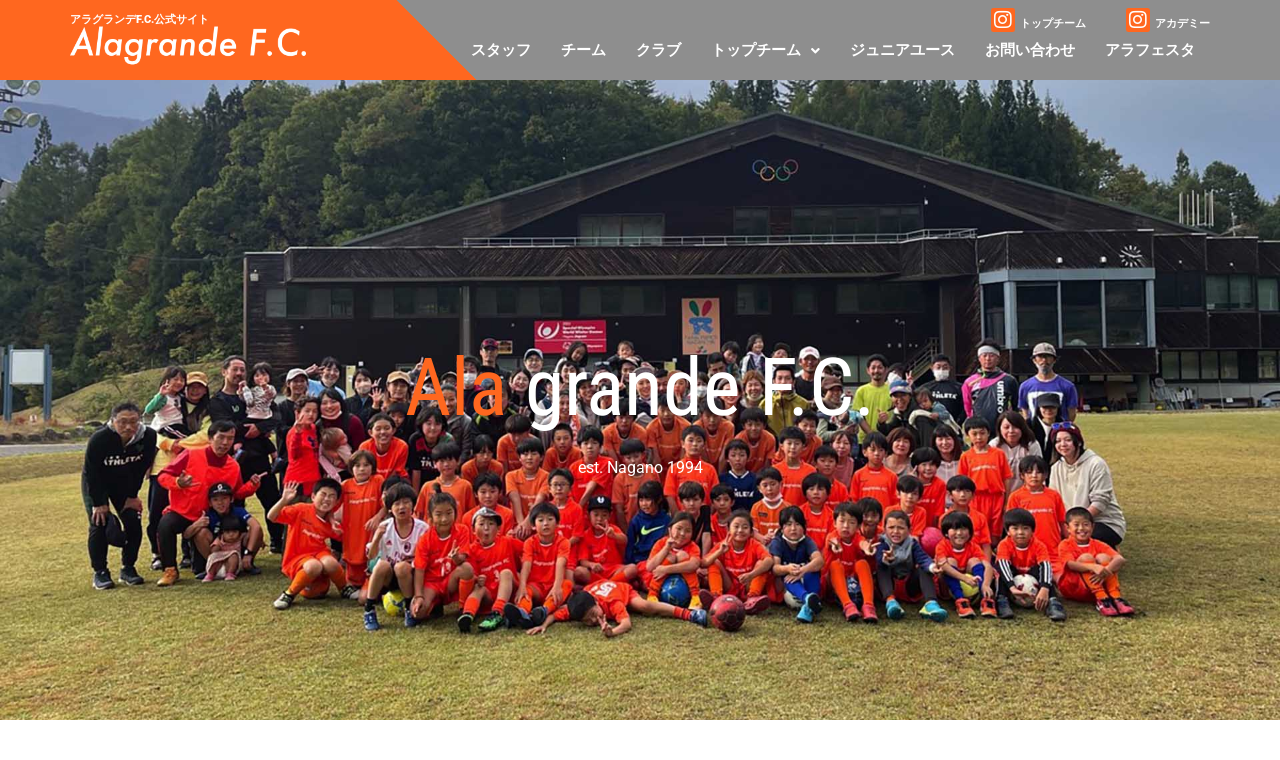

--- FILE ---
content_type: text/css
request_url: https://alagrandefc.com/wp-content/uploads/elementor/css/post-6.css?ver=1769220035
body_size: 2141
content:
.elementor-6 .elementor-element.elementor-element-3a7817c:not(.elementor-motion-effects-element-type-background), .elementor-6 .elementor-element.elementor-element-3a7817c > .elementor-motion-effects-container > .elementor-motion-effects-layer{background-image:url("https://alagrandefc.com/wp-content/uploads/2023/06/top1.jpg");background-position:center center;background-repeat:no-repeat;background-size:cover;}.elementor-6 .elementor-element.elementor-element-3a7817c > .elementor-background-overlay{background-color:#080808;opacity:0.3;transition:background 0.3s, border-radius 0.3s, opacity 0.3s;}.elementor-6 .elementor-element.elementor-element-3a7817c{transition:background 0.3s, border 0.3s, border-radius 0.3s, box-shadow 0.3s;padding:20% 0% 20% 0%;}.elementor-6 .elementor-element.elementor-element-562a588{text-align:center;}.elementor-6 .elementor-element.elementor-element-562a588 .elementor-heading-title{font-size:5rem;color:#FFFFFF;}.elementor-6 .elementor-element.elementor-element-de38506{text-align:center;}.elementor-6 .elementor-element.elementor-element-de38506 .elementor-heading-title{color:#FFFFFF;}.elementor-6 .elementor-element.elementor-element-a581e42:not(.elementor-motion-effects-element-type-background), .elementor-6 .elementor-element.elementor-element-a581e42 > .elementor-motion-effects-container > .elementor-motion-effects-layer{background-color:#FF671F;}.elementor-6 .elementor-element.elementor-element-a581e42 > .elementor-background-overlay{opacity:0.54;transition:background 0.3s, border-radius 0.3s, opacity 0.3s;}.elementor-6 .elementor-element.elementor-element-a581e42{transition:background 0.3s, border 0.3s, border-radius 0.3s, box-shadow 0.3s;margin-top:0px;margin-bottom:0px;padding:0% 5% 0% 5%;}.elementor-6 .elementor-element.elementor-element-204245e{text-align:center;}.elementor-6 .elementor-element.elementor-element-204245e .elementor-heading-title{font-weight:900;color:#FFFFFF;}.elementor-6 .elementor-element.elementor-element-ba6961e{text-align:center;}.elementor-6 .elementor-element.elementor-element-ba6961e .elementor-heading-title{font-weight:900;color:#FFFFFF;}.elementor-6 .elementor-element.elementor-element-4ace21e:not(.elementor-motion-effects-element-type-background), .elementor-6 .elementor-element.elementor-element-4ace21e > .elementor-motion-effects-container > .elementor-motion-effects-layer{background-color:#FF671F;}.elementor-6 .elementor-element.elementor-element-4ace21e > .elementor-background-overlay{opacity:0.54;transition:background 0.3s, border-radius 0.3s, opacity 0.3s;}.elementor-6 .elementor-element.elementor-element-4ace21e{transition:background 0.3s, border 0.3s, border-radius 0.3s, box-shadow 0.3s;margin-top:0px;margin-bottom:0px;padding:0% 5% 0% 5%;}.elementor-6 .elementor-element.elementor-element-001d37b .eael-creative-button-icon-left svg, 
                    .elementor-6 .elementor-element.elementor-element-001d37b .eael-creative-button-icon-right svg{rotate:0deg;}.elementor-6 .elementor-element.elementor-element-001d37b .eael-creative-button-icon-left i,
                    .elementor-6 .elementor-element.elementor-element-001d37b .eael-creative-button-icon-right i{rotate:0deg;}.elementor-6 .elementor-element.elementor-element-001d37b .eael-creative-button-icon-right{margin-left:5px;}.elementor-6 .elementor-element.elementor-element-001d37b .eael-creative-button-icon-left{margin-right:5px;}.elementor-6 .elementor-element.elementor-element-001d37b .eael-creative-button--shikoba i{left:5%;}.elementor-6 .elementor-element.elementor-element-001d37b .eael-creative-button i{font-size:20px;color:#FF671F;}.elementor-6 .elementor-element.elementor-element-001d37b .eael-creative-button svg{height:20px;width:20px;fill:#FF671F;}.elementor-6 .elementor-element.elementor-element-001d37b .eael-creative-button .cretive-button-text{font-family:"Roboto Condensed", Sans-serif;font-weight:900;}.elementor-6 .elementor-element.elementor-element-001d37b .eael-creative-button{width:100%;color:#FF671F;background-color:#FFFFFF;box-shadow:2px 2px 6px 0px rgba(0,0,0,0.5);}.elementor-6 .elementor-element.elementor-element-001d37b .eael-creative-button .creative-button-inner svg{fill:#FF671F;}.elementor-6 .elementor-element.elementor-element-001d37b .eael-creative-button .eael-creative-button--tamaya-secondary{color:#FF671F;}.elementor-6 .elementor-element.elementor-element-001d37b .eael-creative-button.eael-creative-button--tamaya::before{color:#FF671F;background-color:#FFFFFF;}.elementor-6 .elementor-element.elementor-element-001d37b .eael-creative-button.eael-creative-button--tamaya::after{color:#FF671F;background-color:#FFFFFF;}.elementor-6 .elementor-element.elementor-element-001d37b .eael-creative-button.eael-creative-button--ujarak:hover{background-color:#FFFFFF;}.elementor-6 .elementor-element.elementor-element-001d37b .eael-creative-button.eael-creative-button--wayra:hover{background-color:#FFFFFF;}.elementor-6 .elementor-element.elementor-element-001d37b .eael-creative-button:hover i{color:#FF671F;}.elementor-6 .elementor-element.elementor-element-001d37b .eael-creative-button:hover .creative-button-inner svg{fill:#FF671F;}.elementor-6 .elementor-element.elementor-element-001d37b .eael-creative-button:hover{color:#FF671F;background-color:#EEEEEE;}.elementor-6 .elementor-element.elementor-element-001d37b .eael-creative-button:hover svg{fill:#FF671F;}.elementor-6 .elementor-element.elementor-element-001d37b .eael-creative-button.eael-creative-button--winona::after{color:#FF671F;}.elementor-6 .elementor-element.elementor-element-001d37b .eael-creative-button.eael-creative-button--saqui::after{color:#FF671F;}.elementor-6 .elementor-element.elementor-element-001d37b .eael-creative-button.eael-creative-button--ujarak::before{background-color:#EEEEEE;}.elementor-6 .elementor-element.elementor-element-001d37b .eael-creative-button.eael-creative-button--wayra:hover::before{background-color:#EEEEEE;}.elementor-6 .elementor-element.elementor-element-001d37b .eael-creative-button.eael-creative-button--tamaya:hover{background-color:#EEEEEE;}.elementor-6 .elementor-element.elementor-element-001d37b .eael-creative-button.eael-creative-button--rayen::before{background-color:#EEEEEE;}.elementor-6 .elementor-element.elementor-element-001d37b .eael-creative-button.eael-creative-button--rayen:hover::before{background-color:#EEEEEE;}.elementor-6 .elementor-element.elementor-element-a3706bb .eael-creative-button-icon-left svg, 
                    .elementor-6 .elementor-element.elementor-element-a3706bb .eael-creative-button-icon-right svg{rotate:0deg;}.elementor-6 .elementor-element.elementor-element-a3706bb .eael-creative-button-icon-left i,
                    .elementor-6 .elementor-element.elementor-element-a3706bb .eael-creative-button-icon-right i{rotate:0deg;}.elementor-6 .elementor-element.elementor-element-a3706bb .eael-creative-button-icon-right{margin-left:5px;}.elementor-6 .elementor-element.elementor-element-a3706bb .eael-creative-button-icon-left{margin-right:5px;}.elementor-6 .elementor-element.elementor-element-a3706bb .eael-creative-button--shikoba i{left:5%;}.elementor-6 .elementor-element.elementor-element-a3706bb .eael-creative-button i{font-size:20px;color:#FF671F;}.elementor-6 .elementor-element.elementor-element-a3706bb .eael-creative-button svg{height:20px;width:20px;fill:#FF671F;}.elementor-6 .elementor-element.elementor-element-a3706bb .eael-creative-button .cretive-button-text{font-family:"Roboto Condensed", Sans-serif;font-weight:900;}.elementor-6 .elementor-element.elementor-element-a3706bb .eael-creative-button{width:100%;color:#FF671F;background-color:#FFFFFF;box-shadow:2px 2px 6px 0px rgba(0,0,0,0.5);}.elementor-6 .elementor-element.elementor-element-a3706bb .eael-creative-button .creative-button-inner svg{fill:#FF671F;}.elementor-6 .elementor-element.elementor-element-a3706bb .eael-creative-button .eael-creative-button--tamaya-secondary{color:#FF671F;}.elementor-6 .elementor-element.elementor-element-a3706bb .eael-creative-button.eael-creative-button--tamaya::before{color:#FF671F;background-color:#FFFFFF;}.elementor-6 .elementor-element.elementor-element-a3706bb .eael-creative-button.eael-creative-button--tamaya::after{color:#FF671F;background-color:#FFFFFF;}.elementor-6 .elementor-element.elementor-element-a3706bb .eael-creative-button.eael-creative-button--ujarak:hover{background-color:#FFFFFF;}.elementor-6 .elementor-element.elementor-element-a3706bb .eael-creative-button.eael-creative-button--wayra:hover{background-color:#FFFFFF;}.elementor-6 .elementor-element.elementor-element-a3706bb .eael-creative-button:hover i{color:#FF671F;}.elementor-6 .elementor-element.elementor-element-a3706bb .eael-creative-button:hover .creative-button-inner svg{fill:#FF671F;}.elementor-6 .elementor-element.elementor-element-a3706bb .eael-creative-button:hover{color:#FF671F;background-color:#EEEEEE;}.elementor-6 .elementor-element.elementor-element-a3706bb .eael-creative-button:hover svg{fill:#FF671F;}.elementor-6 .elementor-element.elementor-element-a3706bb .eael-creative-button.eael-creative-button--winona::after{color:#FF671F;}.elementor-6 .elementor-element.elementor-element-a3706bb .eael-creative-button.eael-creative-button--saqui::after{color:#FF671F;}.elementor-6 .elementor-element.elementor-element-a3706bb .eael-creative-button.eael-creative-button--ujarak::before{background-color:#EEEEEE;}.elementor-6 .elementor-element.elementor-element-a3706bb .eael-creative-button.eael-creative-button--wayra:hover::before{background-color:#EEEEEE;}.elementor-6 .elementor-element.elementor-element-a3706bb .eael-creative-button.eael-creative-button--tamaya:hover{background-color:#EEEEEE;}.elementor-6 .elementor-element.elementor-element-a3706bb .eael-creative-button.eael-creative-button--rayen::before{background-color:#EEEEEE;}.elementor-6 .elementor-element.elementor-element-a3706bb .eael-creative-button.eael-creative-button--rayen:hover::before{background-color:#EEEEEE;}.elementor-6 .elementor-element.elementor-element-aba90e2:not(.elementor-motion-effects-element-type-background), .elementor-6 .elementor-element.elementor-element-aba90e2 > .elementor-motion-effects-container > .elementor-motion-effects-layer{background-color:#EEEEEE;}.elementor-6 .elementor-element.elementor-element-aba90e2{transition:background 0.3s, border 0.3s, border-radius 0.3s, box-shadow 0.3s;padding:5% 5% 15% 5%;}.elementor-6 .elementor-element.elementor-element-aba90e2 > .elementor-background-overlay{transition:background 0.3s, border-radius 0.3s, opacity 0.3s;}.elementor-6 .elementor-element.elementor-element-aba90e2 > .elementor-shape-bottom svg{height:160px;}.elementor-6 .elementor-element.elementor-element-0d3b14d .elementor-heading-title{color:#FF671F;}.elementor-6 .elementor-element.elementor-element-dfca9e0{margin-top:0px;margin-bottom:0px;padding:0px 0px 0px 0px;}.elementor-6 .elementor-element.elementor-element-3f5f385 img{width:70%;box-shadow:2px 2px 5px 0px rgba(0,0,0,0.5);}.elementor-6 .elementor-element.elementor-element-9d0f959{text-align:center;}.elementor-6 .elementor-element.elementor-element-c88c1b3 img{width:70%;box-shadow:2px 2px 6px 0px rgba(0,0,0,0.5);}.elementor-6 .elementor-element.elementor-element-b949917{text-align:center;}.elementor-6 .elementor-element.elementor-element-afb1750:not(.elementor-motion-effects-element-type-background), .elementor-6 .elementor-element.elementor-element-afb1750 > .elementor-motion-effects-container > .elementor-motion-effects-layer{background-image:url("https://alagrandefc.com/wp-content/uploads/2023/06/logo_90@.png");background-position:center right;background-repeat:no-repeat;background-size:contain;}.elementor-6 .elementor-element.elementor-element-afb1750{transition:background 0.3s, border 0.3s, border-radius 0.3s, box-shadow 0.3s;margin-top:0px;margin-bottom:0px;padding:0% 5% 5% 5%;}.elementor-6 .elementor-element.elementor-element-afb1750 > .elementor-background-overlay{transition:background 0.3s, border-radius 0.3s, opacity 0.3s;}.elementor-6 .elementor-element.elementor-element-b0caee8 .elementor-heading-title{color:#FF671F;}.elementor-6 .elementor-element.elementor-element-1b5859a .eael-grid-post-holder{background-color:#FFFFFF;border-radius:5px 5px 5px 5px;box-shadow:2px 2px 10px 0px rgba(0, 0, 0, 0.19);}.elementor-6 .elementor-element.elementor-element-1b5859a .eael-grid-post{padding:2% 2% 2% 2%;}.elementor-6 .elementor-element.elementor-element-1b5859a .eael-post-grid .eael-grid-post .eael-entry-media img, .elementor-6 .elementor-element.elementor-element-1b5859a .eael-grid-post .eael-entry-overlay{border-radius:5px 5px 0px 0px;}.elementor-6 .elementor-element.elementor-element-1b5859a .eael-grid-post .eael-entry-footer{justify-content:flex-start;}.elementor-6 .elementor-element.elementor-element-1b5859a .eael-grid-post .eael-entry-header-after{justify-content:flex-start;align-items:center;}.elementor-6 .elementor-element.elementor-element-1b5859a .eael-entry-footer{margin:0px 0px 0px 0px;}.elementor-6 .elementor-element.elementor-element-1b5859a .eael-entry-header-after{margin:0px 0px 0px 0px;}.elementor-6 .elementor-element.elementor-element-1b5859a .eael-entry-title a{color:#111111;}.elementor-6 .elementor-element.elementor-element-1b5859a .eael-entry-title:hover, .elementor-6 .elementor-element.elementor-element-1b5859a .eael-entry-title a:hover{color:#FF671F;}.elementor-6 .elementor-element.elementor-element-1b5859a .eael-entry-title{margin:0px 0px 0px 0px;}.elementor-6 .elementor-element.elementor-element-1b5859a .eael-grid-post .eael-entry-overlay{background-color:rgba(0,0,0, .75);}.elementor-6 .elementor-element.elementor-element-1b5859a .eael-grid-post .eael-entry-overlay > i{color:#ffffff;font-size:15em;}.elementor-6 .elementor-element.elementor-element-1b5859a .eael-grid-post .eael-entry-overlay > img{height:15em;width:15em;}.elementor-6 .elementor-element.elementor-element-7fd42bc:not(.elementor-motion-effects-element-type-background), .elementor-6 .elementor-element.elementor-element-7fd42bc > .elementor-motion-effects-container > .elementor-motion-effects-layer{background-color:#FF671F;}.elementor-6 .elementor-element.elementor-element-7fd42bc{transition:background 0.3s, border 0.3s, border-radius 0.3s, box-shadow 0.3s;margin-top:0px;margin-bottom:0px;padding:5% 5% 5% 5%;}.elementor-6 .elementor-element.elementor-element-7fd42bc > .elementor-background-overlay{transition:background 0.3s, border-radius 0.3s, opacity 0.3s;}.elementor-6 .elementor-element.elementor-element-6b1a175{text-align:center;}.elementor-6 .elementor-element.elementor-element-5fd6d9c svg{width:500px;height:88px;}.elementor-6 .elementor-element.elementor-element-5fd6d9c .eael-svg-draw-container{text-align:center;}.elementor-6 .elementor-element.elementor-element-5fd6d9c svg path{stroke-width:3.8;stroke:#FFFFFF;}.elementor-6 .elementor-element.elementor-element-5fd6d9c svg circle{stroke-width:3.8;stroke:#FFFFFF;}.elementor-6 .elementor-element.elementor-element-5fd6d9c svg rect{stroke-width:3.8;stroke:#FFFFFF;}.elementor-6 .elementor-element.elementor-element-5fd6d9c svg polygon{stroke-width:3.8;stroke:#FFFFFF;}.elementor-6 .elementor-element.elementor-element-5fd6d9c .eael-svg-draw-container svg{border-radius:0px 0px 0px 0px;padding:0px 0px 0px 0px;Margin:0px 0px 0px 0px;}.elementor-6 .elementor-element.elementor-element-ade2d8a{text-align:center;}.elementor-6 .elementor-element.elementor-element-ade2d8a .elementor-heading-title{color:#FFFFFF;}.elementor-6 .elementor-element.elementor-element-45748f7 .eael-creative-button-icon-left svg, 
                    .elementor-6 .elementor-element.elementor-element-45748f7 .eael-creative-button-icon-right svg{rotate:0deg;}.elementor-6 .elementor-element.elementor-element-45748f7 .eael-creative-button-icon-left i,
                    .elementor-6 .elementor-element.elementor-element-45748f7 .eael-creative-button-icon-right i{rotate:0deg;}.elementor-6 .elementor-element.elementor-element-45748f7 .eael-creative-button-icon-right{margin-left:5px;}.elementor-6 .elementor-element.elementor-element-45748f7 .eael-creative-button-icon-left{margin-right:5px;}.elementor-6 .elementor-element.elementor-element-45748f7 .eael-creative-button--shikoba i{left:5%;}.elementor-6 .elementor-element.elementor-element-45748f7 .eael-creative-button i{font-size:30px;color:#FF671F;}.elementor-6 .elementor-element.elementor-element-45748f7 .eael-creative-button svg{height:30px;width:30px;fill:#FF671F;}.elementor-6 .elementor-element.elementor-element-45748f7 .eael-creative-button .cretive-button-text{font-weight:900;}.elementor-6 .elementor-element.elementor-element-45748f7 .eael-creative-button-wrapper{justify-content:center;}.elementor-6 .elementor-element.elementor-element-45748f7 .eael-creative-button .creative-button-inner svg{fill:#FF671F;}.elementor-6 .elementor-element.elementor-element-45748f7 .eael-creative-button{color:#FF671F;background-color:#FFFFFF;box-shadow:2px 2px 0px 1px rgba(255, 255, 255, 0.5);}.elementor-6 .elementor-element.elementor-element-45748f7 .eael-creative-button .eael-creative-button--tamaya-secondary{color:#FF671F;}.elementor-6 .elementor-element.elementor-element-45748f7 .eael-creative-button.eael-creative-button--tamaya::before{color:#FF671F;background-color:#FFFFFF;}.elementor-6 .elementor-element.elementor-element-45748f7 .eael-creative-button.eael-creative-button--tamaya::after{color:#FF671F;background-color:#FFFFFF;}.elementor-6 .elementor-element.elementor-element-45748f7 .eael-creative-button.eael-creative-button--ujarak:hover{background-color:#FFFFFF;}.elementor-6 .elementor-element.elementor-element-45748f7 .eael-creative-button.eael-creative-button--wayra:hover{background-color:#FFFFFF;}.elementor-6 .elementor-element.elementor-element-45748f7 .eael-creative-button:hover i{color:#FF671F;}.elementor-6 .elementor-element.elementor-element-45748f7 .eael-creative-button:hover .creative-button-inner svg{fill:#FF671F;}.elementor-6 .elementor-element.elementor-element-45748f7 .eael-creative-button:hover{color:#FF671F;background-color:#EEEEEE;}.elementor-6 .elementor-element.elementor-element-45748f7 .eael-creative-button:hover svg{fill:#FF671F;}.elementor-6 .elementor-element.elementor-element-45748f7 .eael-creative-button.eael-creative-button--winona::after{color:#FF671F;}.elementor-6 .elementor-element.elementor-element-45748f7 .eael-creative-button.eael-creative-button--saqui::after{color:#FF671F;}.elementor-6 .elementor-element.elementor-element-45748f7 .eael-creative-button.eael-creative-button--ujarak::before{background-color:#EEEEEE;}.elementor-6 .elementor-element.elementor-element-45748f7 .eael-creative-button.eael-creative-button--wayra:hover::before{background-color:#EEEEEE;}.elementor-6 .elementor-element.elementor-element-45748f7 .eael-creative-button.eael-creative-button--tamaya:hover{background-color:#EEEEEE;}.elementor-6 .elementor-element.elementor-element-45748f7 .eael-creative-button.eael-creative-button--rayen::before{background-color:#EEEEEE;}.elementor-6 .elementor-element.elementor-element-45748f7 .eael-creative-button.eael-creative-button--rayen:hover::before{background-color:#EEEEEE;}@media(min-width:768px){.elementor-6 .elementor-element.elementor-element-97d5723{width:50%;}.elementor-6 .elementor-element.elementor-element-7af739d{width:50%;}}@media(max-width:767px){.elementor-6 .elementor-element.elementor-element-562a588 .elementor-heading-title{font-size:3rem;}.elementor-6 .elementor-element.elementor-element-a581e42{margin-top:0px;margin-bottom:0px;padding:0% 0% 0% 0%;}.elementor-6 .elementor-element.elementor-element-13de106{width:50%;}.elementor-6 .elementor-element.elementor-element-4ace21e{margin-top:0px;margin-bottom:0px;padding:0% 0% 0% 0%;}.elementor-6 .elementor-element.elementor-element-97d5723{width:50%;}.elementor-6 .elementor-element.elementor-element-001d37b .eael-creative-button i{font-size:13px;}.elementor-6 .elementor-element.elementor-element-001d37b .eael-creative-button svg{height:13px;width:13px;}.elementor-6 .elementor-element.elementor-element-001d37b .eael-creative-button .cretive-button-text{font-size:0.6rem;}.elementor-6 .elementor-element.elementor-element-001d37b .eael-creative-button{padding:5px 5px 5px 5px;}.elementor-6 .elementor-element.elementor-element-001d37b .eael-creative-button.eael-creative-button--winona::after{padding:5px 5px 5px 5px;}.elementor-6 .elementor-element.elementor-element-001d37b .eael-creative-button.eael-creative-button--winona > .creative-button-inner{padding:5px 5px 5px 5px;}.elementor-6 .elementor-element.elementor-element-001d37b .eael-creative-button.eael-creative-button--tamaya::before{padding:5px 5px 5px 5px;}.elementor-6 .elementor-element.elementor-element-001d37b .eael-creative-button.eael-creative-button--rayen::before{padding:5px 5px 5px 5px;}.elementor-6 .elementor-element.elementor-element-001d37b .eael-creative-button.eael-creative-button--rayen > .creative-button-inner{padding:5px 5px 5px 5px;}.elementor-6 .elementor-element.elementor-element-001d37b .eael-creative-button.eael-creative-button--saqui::after{padding:5px 5px 5px 5px;}.elementor-6 .elementor-element.elementor-element-7af739d{width:50%;}.elementor-6 .elementor-element.elementor-element-a3706bb .eael-creative-button i{font-size:13px;}.elementor-6 .elementor-element.elementor-element-a3706bb .eael-creative-button svg{height:13px;width:13px;}.elementor-6 .elementor-element.elementor-element-a3706bb .eael-creative-button .cretive-button-text{font-size:0.6rem;}.elementor-6 .elementor-element.elementor-element-a3706bb .eael-creative-button{padding:5px 5px 5px 5px;}.elementor-6 .elementor-element.elementor-element-a3706bb .eael-creative-button.eael-creative-button--winona::after{padding:5px 5px 5px 5px;}.elementor-6 .elementor-element.elementor-element-a3706bb .eael-creative-button.eael-creative-button--winona > .creative-button-inner{padding:5px 5px 5px 5px;}.elementor-6 .elementor-element.elementor-element-a3706bb .eael-creative-button.eael-creative-button--tamaya::before{padding:5px 5px 5px 5px;}.elementor-6 .elementor-element.elementor-element-a3706bb .eael-creative-button.eael-creative-button--rayen::before{padding:5px 5px 5px 5px;}.elementor-6 .elementor-element.elementor-element-a3706bb .eael-creative-button.eael-creative-button--rayen > .creative-button-inner{padding:5px 5px 5px 5px;}.elementor-6 .elementor-element.elementor-element-a3706bb .eael-creative-button.eael-creative-button--saqui::after{padding:5px 5px 5px 5px;}.elementor-6 .elementor-element.elementor-element-aba90e2{padding:5% 5% 10% 5%;}.elementor-6 .elementor-element.elementor-element-a74f0eb{width:100%;}.elementor-6 .elementor-element.elementor-element-04887fa{width:50%;}.elementor-6 .elementor-element.elementor-element-04887fa > .elementor-element-populated{margin:0px 0px 0px 0px;--e-column-margin-right:0px;--e-column-margin-left:0px;padding:0% 6% 0% 0%;}.elementor-6 .elementor-element.elementor-element-3f5f385 img{width:100%;}.elementor-6 .elementor-element.elementor-element-9d0f959 .elementor-heading-title{font-size:0.7rem;}.elementor-6 .elementor-element.elementor-element-660e371{width:50%;}.elementor-6 .elementor-element.elementor-element-660e371 > .elementor-element-populated{margin:0px 0px 0px 0px;--e-column-margin-right:0px;--e-column-margin-left:0px;padding:0% 0% 0% 5%;}.elementor-6 .elementor-element.elementor-element-c88c1b3 img{width:100%;}.elementor-6 .elementor-element.elementor-element-b949917 .elementor-heading-title{font-size:0.7rem;}.elementor-6 .elementor-element.elementor-element-afb1750{padding:5% 5% 10% 5%;}.elementor-6 .elementor-element.elementor-element-1b5859a .eael-entry-meta > span{font-size:0.7rem;}.elementor-6 .elementor-element.elementor-element-1b5859a .eael-entry-title, .elementor-6 .elementor-element.elementor-element-1b5859a .eael-entry-title a{font-size:0.8rem;}.elementor-6 .elementor-element.elementor-element-7fd42bc{padding:5% 5% 8% 5%;}.elementor-6 .elementor-element.elementor-element-5fd6d9c svg{width:207px;height:45px;}.elementor-6 .elementor-element.elementor-element-ade2d8a .elementor-heading-title{font-size:1rem;}}

--- FILE ---
content_type: text/css
request_url: https://alagrandefc.com/wp-content/uploads/elementor/css/post-249.css?ver=1769220025
body_size: 1968
content:
.elementor-249 .elementor-element.elementor-element-d145394:not(.elementor-motion-effects-element-type-background), .elementor-249 .elementor-element.elementor-element-d145394 > .elementor-motion-effects-container > .elementor-motion-effects-layer{background-color:#E6E6E6;}.elementor-249 .elementor-element.elementor-element-d145394{transition:background 0.3s, border 0.3s, border-radius 0.3s, box-shadow 0.3s;margin-top:0px;margin-bottom:0px;padding:1% 5% 1% 5%;}.elementor-249 .elementor-element.elementor-element-d145394 > .elementor-background-overlay{transition:background 0.3s, border-radius 0.3s, opacity 0.3s;}.elementor-bc-flex-widget .elementor-249 .elementor-element.elementor-element-943cf60.elementor-column .elementor-widget-wrap{align-items:center;}.elementor-249 .elementor-element.elementor-element-943cf60.elementor-column.elementor-element[data-element_type="column"] > .elementor-widget-wrap.elementor-element-populated{align-content:center;align-items:center;}.elementor-249 .elementor-element.elementor-element-943cf60 > .elementor-element-populated{margin:0px 0px 0px 0px;--e-column-margin-right:0px;--e-column-margin-left:0px;padding:0px 0px 0px 0px;}.elementor-249 .elementor-element.elementor-element-2431e9f{text-align:start;}.elementor-249 .elementor-element.elementor-element-2431e9f .elementor-heading-title{font-size:0.7rem;font-weight:900;color:#FFFFFF;}.elementor-249 .elementor-element.elementor-element-88f5ad4 .hfe-site-logo-container, .elementor-249 .elementor-element.elementor-element-88f5ad4 .hfe-caption-width figcaption{text-align:left;}.elementor-249 .elementor-element.elementor-element-88f5ad4 .hfe-site-logo .hfe-site-logo-container img{width:90%;}.elementor-249 .elementor-element.elementor-element-88f5ad4 .widget-image-caption{margin-top:0px;margin-bottom:0px;}.elementor-249 .elementor-element.elementor-element-88f5ad4 > .elementor-widget-container{margin:-20px 0px 0px 0px;padding:0px 0px 0px 0px;}.elementor-249 .elementor-element.elementor-element-88f5ad4{z-index:20;}.elementor-249 .elementor-element.elementor-element-88f5ad4 .hfe-site-logo-container .hfe-site-logo-img{border-style:none;}.elementor-bc-flex-widget .elementor-249 .elementor-element.elementor-element-99ca6fb.elementor-column .elementor-widget-wrap{align-items:center;}.elementor-249 .elementor-element.elementor-element-99ca6fb.elementor-column.elementor-element[data-element_type="column"] > .elementor-widget-wrap.elementor-element-populated{align-content:center;align-items:center;}.elementor-249 .elementor-element.elementor-element-99ca6fb > .elementor-element-populated{margin:0px 0px 0px 0px;--e-column-margin-right:0px;--e-column-margin-left:0px;padding:0px 0px 0px 0px;}.elementor-bc-flex-widget .elementor-249 .elementor-element.elementor-element-531b6d0.elementor-column .elementor-widget-wrap{align-items:center;}.elementor-249 .elementor-element.elementor-element-531b6d0.elementor-column.elementor-element[data-element_type="column"] > .elementor-widget-wrap.elementor-element-populated{align-content:center;align-items:center;}.elementor-249 .elementor-element.elementor-element-531b6d0.elementor-column > .elementor-widget-wrap{justify-content:flex-end;}.elementor-249 .elementor-element.elementor-element-531b6d0 > .elementor-element-populated{margin:10px 0px 0px 0px;--e-column-margin-right:0px;--e-column-margin-left:0px;padding:0px 0px 0px 0px;}.elementor-249 .elementor-element.elementor-element-73a0e42{--grid-template-columns:repeat(1, auto);width:auto;max-width:auto;--icon-size:20px;--grid-column-gap:5px;--grid-row-gap:0px;}.elementor-249 .elementor-element.elementor-element-73a0e42 > .elementor-widget-container{margin:0px 0px 0px 0px;padding:0px 0px 0px 0px;}.elementor-249 .elementor-element.elementor-element-73a0e42 .elementor-social-icon{background-color:#FF671F;--icon-padding:0.1em;}.elementor-249 .elementor-element.elementor-element-73a0e42 .elementor-social-icon i{color:#FFFFFF;}.elementor-249 .elementor-element.elementor-element-73a0e42 .elementor-social-icon svg{fill:#FFFFFF;}.elementor-249 .elementor-element.elementor-element-73a0e42 .elementor-social-icon:hover{background-color:#FFFFFF;}.elementor-249 .elementor-element.elementor-element-73a0e42 .elementor-social-icon:hover i{color:#FF671F;}.elementor-249 .elementor-element.elementor-element-73a0e42 .elementor-social-icon:hover svg{fill:#FF671F;}.elementor-249 .elementor-element.elementor-element-e88ed55{width:auto;max-width:auto;}.elementor-249 .elementor-element.elementor-element-e88ed55 > .elementor-widget-container{margin:0px 0px 0px 0px;padding:0px 0px 0px 5px;}.elementor-249 .elementor-element.elementor-element-e88ed55 .elementor-heading-title{font-size:0.7rem;font-weight:900;color:#FFFFFF;}.elementor-249 .elementor-element.elementor-element-3ade34c{--grid-template-columns:repeat(1, auto);width:auto;max-width:auto;--icon-size:20px;--grid-column-gap:5px;--grid-row-gap:0px;}.elementor-249 .elementor-element.elementor-element-3ade34c > .elementor-widget-container{margin:0px 0px 0px 40px;padding:0px 0px 0px 0px;}.elementor-249 .elementor-element.elementor-element-3ade34c .elementor-social-icon{background-color:#FF671F;--icon-padding:0.1em;}.elementor-249 .elementor-element.elementor-element-3ade34c .elementor-social-icon i{color:#FFFFFF;}.elementor-249 .elementor-element.elementor-element-3ade34c .elementor-social-icon svg{fill:#FFFFFF;}.elementor-249 .elementor-element.elementor-element-3ade34c .elementor-social-icon:hover{background-color:#FFFFFF;}.elementor-249 .elementor-element.elementor-element-3ade34c .elementor-social-icon:hover i{color:#FF671F;}.elementor-249 .elementor-element.elementor-element-3ade34c .elementor-social-icon:hover svg{fill:#FF671F;}.elementor-249 .elementor-element.elementor-element-db1aafd{width:auto;max-width:auto;}.elementor-249 .elementor-element.elementor-element-db1aafd > .elementor-widget-container{margin:0px 0px 0px 0px;padding:0px 0px 0px 5px;}.elementor-249 .elementor-element.elementor-element-db1aafd .elementor-heading-title{font-size:0.7rem;font-weight:900;color:#FFFFFF;}.elementor-249 .elementor-element.elementor-element-25c3dfa{margin-top:0px;margin-bottom:0px;padding:0% 0% 1% 0%;}.elementor-bc-flex-widget .elementor-249 .elementor-element.elementor-element-07006bc.elementor-column .elementor-widget-wrap{align-items:center;}.elementor-249 .elementor-element.elementor-element-07006bc.elementor-column.elementor-element[data-element_type="column"] > .elementor-widget-wrap.elementor-element-populated{align-content:center;align-items:center;}.elementor-249 .elementor-element.elementor-element-07006bc.elementor-column > .elementor-widget-wrap{justify-content:flex-end;}.elementor-249 .elementor-element.elementor-element-07006bc > .elementor-element-populated{margin:0px 0px 0px 0px;--e-column-margin-right:0px;--e-column-margin-left:0px;padding:0px 0px 0px 0px;}.elementor-249 .elementor-element.elementor-element-efc7599 .menu-item a.hfe-menu-item{padding-left:15px;padding-right:15px;}.elementor-249 .elementor-element.elementor-element-efc7599 .menu-item a.hfe-sub-menu-item{padding-left:calc( 15px + 20px );padding-right:15px;}.elementor-249 .elementor-element.elementor-element-efc7599 .hfe-nav-menu__layout-vertical .menu-item ul ul a.hfe-sub-menu-item{padding-left:calc( 15px + 40px );padding-right:15px;}.elementor-249 .elementor-element.elementor-element-efc7599 .hfe-nav-menu__layout-vertical .menu-item ul ul ul a.hfe-sub-menu-item{padding-left:calc( 15px + 60px );padding-right:15px;}.elementor-249 .elementor-element.elementor-element-efc7599 .hfe-nav-menu__layout-vertical .menu-item ul ul ul ul a.hfe-sub-menu-item{padding-left:calc( 15px + 80px );padding-right:15px;}.elementor-249 .elementor-element.elementor-element-efc7599 .menu-item a.hfe-menu-item, .elementor-249 .elementor-element.elementor-element-efc7599 .menu-item a.hfe-sub-menu-item{padding-top:15px;padding-bottom:15px;}.elementor-249 .elementor-element.elementor-element-efc7599 ul.sub-menu{width:220px;}.elementor-249 .elementor-element.elementor-element-efc7599 .sub-menu a.hfe-sub-menu-item,
						 .elementor-249 .elementor-element.elementor-element-efc7599 nav.hfe-dropdown li a.hfe-menu-item,
						 .elementor-249 .elementor-element.elementor-element-efc7599 nav.hfe-dropdown li a.hfe-sub-menu-item,
						 .elementor-249 .elementor-element.elementor-element-efc7599 nav.hfe-dropdown-expandible li a.hfe-menu-item,
						 .elementor-249 .elementor-element.elementor-element-efc7599 nav.hfe-dropdown-expandible li a.hfe-sub-menu-item{padding-top:15px;padding-bottom:15px;}.elementor-249 .elementor-element.elementor-element-efc7599 > .elementor-widget-container{margin:-10px 0px 0px 0px;padding:0px 0px 0px 0px;}.elementor-249 .elementor-element.elementor-element-efc7599 .hfe-nav-menu__toggle{margin-left:auto;}.elementor-249 .elementor-element.elementor-element-efc7599 a.hfe-menu-item, .elementor-249 .elementor-element.elementor-element-efc7599 a.hfe-sub-menu-item{font-size:15px;font-weight:900;}.elementor-249 .elementor-element.elementor-element-efc7599 .menu-item a.hfe-menu-item, .elementor-249 .elementor-element.elementor-element-efc7599 .sub-menu a.hfe-sub-menu-item{color:#FFFFFF;}.elementor-249 .elementor-element.elementor-element-efc7599 .menu-item a.hfe-menu-item:hover,
								.elementor-249 .elementor-element.elementor-element-efc7599 .sub-menu a.hfe-sub-menu-item:hover,
								.elementor-249 .elementor-element.elementor-element-efc7599 .menu-item.current-menu-item a.hfe-menu-item,
								.elementor-249 .elementor-element.elementor-element-efc7599 .menu-item a.hfe-menu-item.highlighted,
								.elementor-249 .elementor-element.elementor-element-efc7599 .menu-item a.hfe-menu-item:focus{color:var( --e-global-color-accent );}.elementor-249 .elementor-element.elementor-element-efc7599 .menu-item.current-menu-item a.hfe-menu-item,
								.elementor-249 .elementor-element.elementor-element-efc7599 .menu-item.current-menu-ancestor a.hfe-menu-item{color:var( --e-global-color-accent );}.elementor-249 .elementor-element.elementor-element-efc7599 .sub-menu a.hfe-sub-menu-item,
								.elementor-249 .elementor-element.elementor-element-efc7599 .elementor-menu-toggle,
								.elementor-249 .elementor-element.elementor-element-efc7599 nav.hfe-dropdown li a.hfe-menu-item,
								.elementor-249 .elementor-element.elementor-element-efc7599 nav.hfe-dropdown li a.hfe-sub-menu-item,
								.elementor-249 .elementor-element.elementor-element-efc7599 nav.hfe-dropdown-expandible li a.hfe-menu-item,
								.elementor-249 .elementor-element.elementor-element-efc7599 nav.hfe-dropdown-expandible li a.hfe-sub-menu-item{color:#FFFFFF;}.elementor-249 .elementor-element.elementor-element-efc7599 .sub-menu,
								.elementor-249 .elementor-element.elementor-element-efc7599 nav.hfe-dropdown,
								.elementor-249 .elementor-element.elementor-element-efc7599 nav.hfe-dropdown-expandible,
								.elementor-249 .elementor-element.elementor-element-efc7599 nav.hfe-dropdown .menu-item a.hfe-menu-item,
								.elementor-249 .elementor-element.elementor-element-efc7599 nav.hfe-dropdown .menu-item a.hfe-sub-menu-item{background-color:#8E8E8E;}.elementor-249 .elementor-element.elementor-element-efc7599 .sub-menu a.hfe-sub-menu-item:hover,
								.elementor-249 .elementor-element.elementor-element-efc7599 .elementor-menu-toggle:hover,
								.elementor-249 .elementor-element.elementor-element-efc7599 nav.hfe-dropdown li a.hfe-menu-item:hover,
								.elementor-249 .elementor-element.elementor-element-efc7599 nav.hfe-dropdown li a.hfe-sub-menu-item:hover,
								.elementor-249 .elementor-element.elementor-element-efc7599 nav.hfe-dropdown-expandible li a.hfe-menu-item:hover,
								.elementor-249 .elementor-element.elementor-element-efc7599 nav.hfe-dropdown-expandible li a.hfe-sub-menu-item:hover{color:#FF671F;}.elementor-249 .elementor-element.elementor-element-efc7599 .sub-menu .menu-item.current-menu-item a.hfe-sub-menu-item.hfe-sub-menu-item-active,
							.elementor-249 .elementor-element.elementor-element-efc7599 nav.hfe-dropdown .menu-item.current-menu-item a.hfe-menu-item,
							.elementor-249 .elementor-element.elementor-element-efc7599 nav.hfe-dropdown .menu-item.current-menu-ancestor a.hfe-menu-item,
							.elementor-249 .elementor-element.elementor-element-efc7599 nav.hfe-dropdown .sub-menu .menu-item.current-menu-item a.hfe-sub-menu-item.hfe-sub-menu-item-active
							{color:#FF671F;}.elementor-249 .elementor-element.elementor-element-efc7599 .sub-menu li.menu-item:not(:last-child),
						.elementor-249 .elementor-element.elementor-element-efc7599 nav.hfe-dropdown li.menu-item:not(:last-child),
						.elementor-249 .elementor-element.elementor-element-efc7599 nav.hfe-dropdown-expandible li.menu-item:not(:last-child){border-bottom-style:solid;border-bottom-color:#8E8E8E;border-bottom-width:0px;}.elementor-249 .elementor-element.elementor-element-efc7599 div.hfe-nav-menu-icon{color:#FFFFFF;}.elementor-249 .elementor-element.elementor-element-efc7599 div.hfe-nav-menu-icon svg{fill:#FFFFFF;}.elementor-249 .elementor-element.elementor-element-efc7599 .hfe-nav-menu-icon{background-color:#8E8E8E;padding:0.35em;}@media(min-width:768px){.elementor-249 .elementor-element.elementor-element-943cf60{width:23.002%;}.elementor-249 .elementor-element.elementor-element-99ca6fb{width:76.998%;}}@media(max-width:767px){.elementor-249 .elementor-element.elementor-element-d145394{margin-top:0px;margin-bottom:0px;padding:5% 5% 5% 5%;}.elementor-249 .elementor-element.elementor-element-943cf60{width:50%;}.elementor-249 .elementor-element.elementor-element-943cf60 > .elementor-element-populated{padding:15% 0% 0% 0%;}.elementor-249 .elementor-element.elementor-element-2431e9f > .elementor-widget-container{margin:0px 0px 0px 0px;padding:0px 0px 0px 0px;}.elementor-249 .elementor-element.elementor-element-2431e9f .elementor-heading-title{font-size:0.5rem;}.elementor-249 .elementor-element.elementor-element-88f5ad4 > .elementor-widget-container{margin:-18px 0px 0px 0px;}.elementor-249 .elementor-element.elementor-element-99ca6fb{width:50%;}.elementor-249 .elementor-element.elementor-element-99ca6fb > .elementor-element-populated{margin:0px 0px 0px 0px;--e-column-margin-right:0px;--e-column-margin-left:0px;padding:0px 0px 0px 0px;}.elementor-249 .elementor-element.elementor-element-d71314b{margin-top:0px;margin-bottom:0px;padding:0px 0px 0px 0px;}.elementor-249 .elementor-element.elementor-element-531b6d0{width:100%;}.elementor-249 .elementor-element.elementor-element-73a0e42{--icon-size:15px;}.elementor-249 .elementor-element.elementor-element-e88ed55 .elementor-heading-title{font-size:0.6rem;}.elementor-249 .elementor-element.elementor-element-3ade34c > .elementor-widget-container{margin:0px 0px 0px 10px;}.elementor-249 .elementor-element.elementor-element-3ade34c{--icon-size:15px;}.elementor-249 .elementor-element.elementor-element-db1aafd .elementor-heading-title{font-size:0.6rem;}.elementor-249 .elementor-element.elementor-element-25c3dfa{margin-top:0px;margin-bottom:0px;padding:0% 0% 0% 0%;}.elementor-249 .elementor-element.elementor-element-efc7599 .sub-menu{border-radius:0px 0px 0px 0px;}.elementor-249 .elementor-element.elementor-element-efc7599 .sub-menu li.menu-item:first-child{border-top-left-radius:0px;border-top-right-radius:0px;overflow:hidden;}.elementor-249 .elementor-element.elementor-element-efc7599 .sub-menu li.menu-item:last-child{border-bottom-right-radius:0px;border-bottom-left-radius:0px;overflow:hidden;}.elementor-249 .elementor-element.elementor-element-efc7599 nav.hfe-dropdown{border-radius:0px 0px 0px 0px;}.elementor-249 .elementor-element.elementor-element-efc7599 nav.hfe-dropdown li.menu-item:first-child{border-top-left-radius:0px;border-top-right-radius:0px;overflow:hidden;}.elementor-249 .elementor-element.elementor-element-efc7599 nav.hfe-dropdown li.menu-item:last-child{border-bottom-right-radius:0px;border-bottom-left-radius:0px;overflow:hidden;}.elementor-249 .elementor-element.elementor-element-efc7599 nav.hfe-dropdown-expandible{border-radius:0px 0px 0px 0px;}.elementor-249 .elementor-element.elementor-element-efc7599 nav.hfe-dropdown-expandible li.menu-item:first-child{border-top-left-radius:0px;border-top-right-radius:0px;overflow:hidden;}.elementor-249 .elementor-element.elementor-element-efc7599 nav.hfe-dropdown-expandible li.menu-item:last-child{border-bottom-right-radius:0px;border-bottom-left-radius:0px;overflow:hidden;}.elementor-249 .elementor-element.elementor-element-efc7599 ul.sub-menu{width:500px;}.elementor-249 .elementor-element.elementor-element-efc7599 .sub-menu li a.hfe-sub-menu-item,
						.elementor-249 .elementor-element.elementor-element-efc7599 nav.hfe-dropdown li a.hfe-menu-item,
						.elementor-249 .elementor-element.elementor-element-efc7599 nav.hfe-dropdown-expandible li a.hfe-menu-item{padding-left:20px;padding-right:20px;}.elementor-249 .elementor-element.elementor-element-efc7599 nav.hfe-dropdown-expandible a.hfe-sub-menu-item,
						.elementor-249 .elementor-element.elementor-element-efc7599 nav.hfe-dropdown li a.hfe-sub-menu-item{padding-left:calc( 20px + 20px );padding-right:20px;}.elementor-249 .elementor-element.elementor-element-efc7599 .hfe-dropdown .menu-item ul ul a.hfe-sub-menu-item,
						.elementor-249 .elementor-element.elementor-element-efc7599 .hfe-dropdown-expandible .menu-item ul ul a.hfe-sub-menu-item{padding-left:calc( 20px + 40px );padding-right:20px;}.elementor-249 .elementor-element.elementor-element-efc7599 .hfe-dropdown .menu-item ul ul ul a.hfe-sub-menu-item,
						.elementor-249 .elementor-element.elementor-element-efc7599 .hfe-dropdown-expandible .menu-item ul ul ul a.hfe-sub-menu-item{padding-left:calc( 20px + 60px );padding-right:20px;}.elementor-249 .elementor-element.elementor-element-efc7599 .hfe-dropdown .menu-item ul ul ul ul a.hfe-sub-menu-item,
						.elementor-249 .elementor-element.elementor-element-efc7599 .hfe-dropdown-expandible .menu-item ul ul ul ul a.hfe-sub-menu-item{padding-left:calc( 20px + 80px );padding-right:20px;}.elementor-249 .elementor-element.elementor-element-efc7599 .sub-menu a.hfe-sub-menu-item,
						 .elementor-249 .elementor-element.elementor-element-efc7599 nav.hfe-dropdown li a.hfe-menu-item,
						 .elementor-249 .elementor-element.elementor-element-efc7599 nav.hfe-dropdown li a.hfe-sub-menu-item,
						 .elementor-249 .elementor-element.elementor-element-efc7599 nav.hfe-dropdown-expandible li a.hfe-menu-item,
						 .elementor-249 .elementor-element.elementor-element-efc7599 nav.hfe-dropdown-expandible li a.hfe-sub-menu-item{padding-top:20px;padding-bottom:20px;}.elementor-249 .elementor-element.elementor-element-efc7599 nav.hfe-nav-menu__layout-horizontal:not(.hfe-dropdown) ul.sub-menu, .elementor-249 .elementor-element.elementor-element-efc7599 nav.hfe-nav-menu__layout-expandible.menu-is-active, .elementor-249 .elementor-element.elementor-element-efc7599 nav.hfe-nav-menu__layout-vertical:not(.hfe-dropdown) ul.sub-menu{margin-top:0px;}.elementor-249 .elementor-element.elementor-element-efc7599 .hfe-dropdown.menu-is-active{margin-top:0px;}.elementor-249 .elementor-element.elementor-element-efc7599 .hfe-nav-menu-icon{font-size:28px;border-width:0px;padding:0.35em;}.elementor-249 .elementor-element.elementor-element-efc7599 .hfe-nav-menu-icon svg{font-size:28px;line-height:28px;height:28px;width:28px;}.elementor-249 .elementor-element.elementor-element-efc7599 > .elementor-widget-container{margin:0px 0px 0px 0px;}}

--- FILE ---
content_type: image/svg+xml
request_url: https://alagrandefc.com/wp-content/uploads/2023/06/logo@.svg
body_size: 1865
content:
<svg xmlns="http://www.w3.org/2000/svg" id="_&#x30EC;&#x30A4;&#x30E4;&#x30FC;_2" viewBox="0 0 800 125.83"><defs><style>.cls-1{fill:#fff;}</style></defs><g id="_&#x30EC;&#x30A4;&#x30E4;&#x30FC;_1-2"><path class="cls-1" d="m24.76,75.12l-10.65,20.57H0L48.38,1.98l30.2,93.7h-13.54l-6.35-20.57H24.76Zm5.61-11.22h24.7l-9.4-31.1-15.3,31.1Z"></path><path class="cls-1" d="m111.38,0l-11.73,95.69h-12.52L98.92,0h12.46Z"></path><path class="cls-1" d="m176.08,42.32l-6.57,53.37h-12.52l.74-5.78c-5.36,4.68-10.92,7.02-16.66,7.02-7.06,0-12.82-2.4-17.28-7.19-4.46-4.8-6.69-11.01-6.69-18.64,0-8.8,2.55-16.01,7.65-21.64,5.17-5.63,11.8-8.44,19.89-8.44,3.81,0,7.06.62,9.74,1.87,2.72,1.25,5.5,3.4,8.33,6.46l.85-7.02h12.52Zm-15.24,25.15c0-4.72-1.36-8.55-4.08-11.5-2.72-2.98-6.23-4.48-10.54-4.48-4.68,0-8.61,1.83-11.78,5.5-3.17,3.7-4.76,8.23-4.76,13.6,0,4.68,1.32,8.52,3.97,11.5,2.64,2.98,6.04,4.48,10.2,4.48,4.61,0,8.59-1.87,11.95-5.61,3.36-3.81,5.04-8.31,5.04-13.48Z"></path><path class="cls-1" d="m247.18,42.32l-6.57,53.76c-.42,3.21-.88,6.01-1.39,8.38-.51,2.38-1.09,4.38-1.73,6-1.32,3.32-3.29,6.18-5.89,8.55-5.06,4.53-11.63,6.8-19.72,6.8s-15.11-2.19-20.28-6.57c-2.64-2.19-4.5-4.68-5.55-7.48-1.06-2.57-1.59-6.18-1.59-10.82h12.12c.3,5.02,1.59,8.68,3.85,10.96,2.27,2.28,5.78,3.43,10.54,3.43,5.14,0,9.04-1.37,11.73-4.11,2.68-2.74,4.38-7.09,5.1-13.06l.91-7.31c-5.29,4.04-10.84,6.06-16.66,6.06-7.25,0-13.24-2.47-17.96-7.42-4.72-5.06-7.08-11.37-7.08-18.92,0-8.5,2.74-15.54,8.21-21.13,5.51-5.63,12.41-8.44,20.68-8.44,3.97,0,7.18.59,9.63,1.76,2.68,1.13,5.46,3.19,8.33,6.18l.79-6.63h12.52Zm-14.39,25.32c0-4.83-1.47-8.72-4.42-11.67-2.95-2.98-6.8-4.48-11.56-4.48s-9.06,1.81-12.35,5.44c-3.25,3.59-4.87,8.1-4.87,13.54,0,4.76,1.4,8.65,4.19,11.67,2.83,2.91,6.57,4.36,11.22,4.36,5.17,0,9.42-1.77,12.75-5.33,3.36-3.59,5.04-8.1,5.04-13.54Z"></path><path class="cls-1" d="m277.26,42.32l-.57,4.59c4.23-4,8.5-6.01,12.8-6.01,3.78,0,7.21,1.38,10.31,4.14l-7.99,10.31c-2.3-1.96-4.61-2.95-6.91-2.95-1.59,0-2.98.31-4.19.93-1.21.62-2.26,1.61-3.14,2.95-.89,1.34-1.62,3.07-2.21,5.18-.59,2.12-1.05,4.65-1.39,7.59l-3.29,26.63h-12.52l6.57-53.37h12.52Z"></path><path class="cls-1" d="m361.45,42.32l-6.57,53.37h-12.52l.74-5.78c-5.36,4.68-10.92,7.02-16.66,7.02-7.06,0-12.82-2.4-17.28-7.19-4.46-4.8-6.69-11.01-6.69-18.64,0-8.8,2.55-16.01,7.65-21.64,5.17-5.63,11.8-8.44,19.89-8.44,3.81,0,7.06.62,9.74,1.87,2.72,1.25,5.5,3.4,8.33,6.46l.85-7.02h12.52Zm-15.24,25.15c0-4.72-1.36-8.55-4.08-11.5-2.72-2.98-6.23-4.48-10.54-4.48-4.68,0-8.61,1.83-11.78,5.5-3.17,3.7-4.76,8.23-4.76,13.6,0,4.68,1.32,8.52,3.97,11.5,2.64,2.98,6.04,4.48,10.2,4.48,4.61,0,8.59-1.87,11.95-5.61,3.36-3.81,5.04-8.31,5.04-13.48Z"></path><path class="cls-1" d="m391.42,42.32l-.57,4.93c4.95-4.15,9.95-6.23,15.01-6.23s9.38,1.45,12.52,4.36c3.06,2.91,4.59,6.87,4.59,11.9,0,2.72-.23,5.97-.68,9.74l-3.57,28.67h-12.46l3.85-31.39c.15-1.17.26-2.21.31-3.12.06-.91.08-1.72.08-2.44,0-4.83-2.61-7.25-7.82-7.25-3.21,0-5.97.98-8.27,2.95-1.89,1.55-3.29,3.44-4.19,5.67-.49,1.13-.91,2.52-1.25,4.16-.34,1.64-.64,3.54-.91,5.69l-3.17,25.72h-12.52l6.57-53.37h12.46Z"></path><path class="cls-1" d="m501.72,0l-11.78,95.69h-12.46l.68-5.72c-3.1,2.76-5.78,4.63-8.05,5.61-2.23.91-4.98,1.36-8.27,1.36-7.48,0-13.6-2.47-18.36-7.42-4.76-4.99-7.14-11.41-7.14-19.26,0-8.38,2.61-15.35,7.82-20.91,5.21-5.55,11.76-8.33,19.66-8.33,4.04,0,7.44.7,10.2,2.1,2.87,1.44,5.87,3.87,9.01,7.31l6.17-50.42h12.52Zm-20.62,66.68c0-4.53-1.4-8.2-4.19-10.99-2.8-2.79-6.46-4.19-10.99-4.19-4.91,0-8.97,1.83-12.18,5.5-3.21,3.66-4.82,8.29-4.82,13.88,0,4.72,1.38,8.52,4.14,11.39,2.76,2.83,6.42,4.25,10.99,4.25s8.78-1.93,12.07-5.78c3.32-3.78,4.99-8.46,4.99-14.05Z"></path><path class="cls-1" d="m521.21,73.48c0,3.93,1.36,7.16,4.08,9.69,2.76,2.53,6.27,3.8,10.54,3.8,5.85,0,10.35-2.19,13.48-6.57l9.35,5.16c-3.25,4.38-6.59,7.44-10.03,9.18-3.47,1.78-7.82,2.66-13.03,2.66-8.27,0-14.86-2.44-19.77-7.31-4.91-4.87-7.37-11.39-7.37-19.54s2.7-15.67,8.1-21.41c5.36-5.7,12.14-8.55,20.34-8.55s14.18,2.57,18.75,7.7c4.65,5.18,6.97,12.11,6.97,20.79,0,.91-.06,2.38-.17,4.42h-41.24Zm28.72-10.08c-1.32-8.23-5.87-12.35-13.65-12.35-7.36,0-12.16,4.12-14.39,12.35h28.04Z"></path><path class="cls-1" d="m665,8.21l-1.47,12.07h-30.25l-2.78,22.55h30.25l-1.36,11.22h-30.31l-5.1,41.64h-12.97l10.82-87.47h43.17Z"></path><path class="cls-1" d="m684.14,89.51c0,2-.78,3.74-2.32,5.21-1.55,1.47-3.34,2.21-5.38,2.21s-3.85-.76-5.32-2.27c-1.47-1.51-2.21-3.36-2.21-5.55s.68-3.89,2.04-5.33c1.44-1.44,3.15-2.15,5.16-2.15,2.23,0,4.12.77,5.66,2.32,1.59,1.55,2.38,3.4,2.38,5.55Z"></path><path class="cls-1" d="m777.85,16.03l-1.76,14.16c-7.59-7.71-16.64-11.56-27.14-11.56-9.25,0-16.73,3.29-22.43,9.86-5.74,6.53-8.61,15.05-8.61,25.55,0,9.82,2.76,17.49,8.27,23,5.48,5.48,13.22,8.21,23.23,8.21,8.35,0,15.71-2.57,22.09-7.71l-1.87,15.35c-8.04,2.98-15.54,4.48-22.49,4.48-12.69,0-22.91-4.02-30.65-12.07-7.74-7.97-11.61-18.58-11.61-31.84s4.12-24.74,12.35-33.65c8.27-8.91,18.66-13.37,31.16-13.37,9.86,0,19.68,3.19,29.46,9.57Z"></path><path class="cls-1" d="m800,89.51c0,2-.78,3.74-2.32,5.21-1.55,1.47-3.34,2.21-5.38,2.21s-3.85-.76-5.32-2.27c-1.47-1.51-2.21-3.36-2.21-5.55s.68-3.89,2.04-5.33c1.44-1.44,3.15-2.15,5.16-2.15,2.23,0,4.12.77,5.66,2.32,1.59,1.55,2.38,3.4,2.38,5.55Z"></path></g></svg>